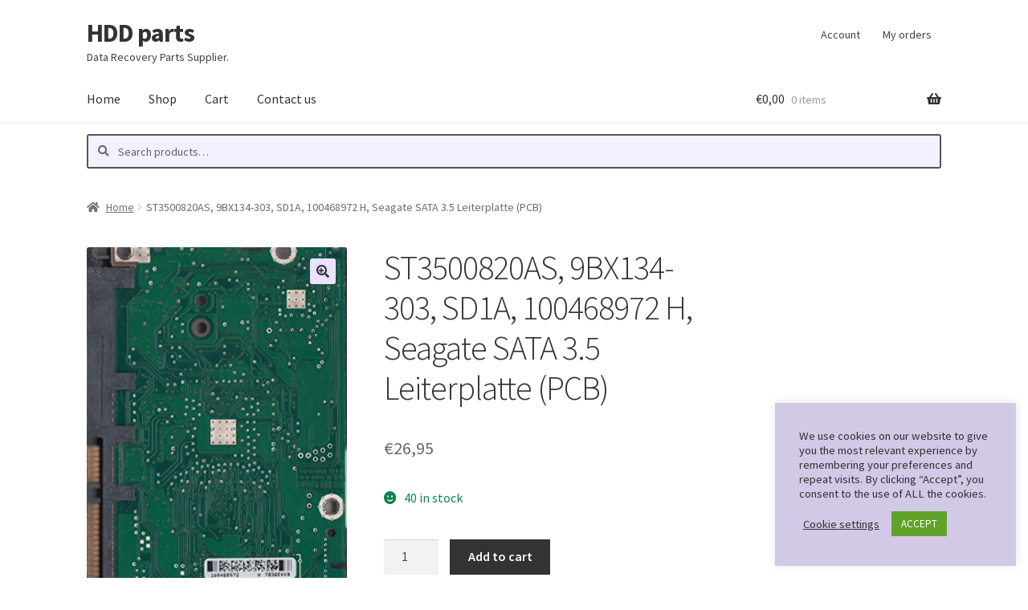

--- FILE ---
content_type: text/html; charset=utf-8
request_url: https://www.google.com/recaptcha/api2/anchor?ar=1&k=6LdZ2I8aAAAAAKEOGjm1pxdolIj-JVccJuDtCC3f&co=aHR0cHM6Ly9oZGQtcGFydHMuZXU6NDQz&hl=en&v=PoyoqOPhxBO7pBk68S4YbpHZ&size=invisible&anchor-ms=20000&execute-ms=30000&cb=nkfxjzg3pvb7
body_size: 48649
content:
<!DOCTYPE HTML><html dir="ltr" lang="en"><head><meta http-equiv="Content-Type" content="text/html; charset=UTF-8">
<meta http-equiv="X-UA-Compatible" content="IE=edge">
<title>reCAPTCHA</title>
<style type="text/css">
/* cyrillic-ext */
@font-face {
  font-family: 'Roboto';
  font-style: normal;
  font-weight: 400;
  font-stretch: 100%;
  src: url(//fonts.gstatic.com/s/roboto/v48/KFO7CnqEu92Fr1ME7kSn66aGLdTylUAMa3GUBHMdazTgWw.woff2) format('woff2');
  unicode-range: U+0460-052F, U+1C80-1C8A, U+20B4, U+2DE0-2DFF, U+A640-A69F, U+FE2E-FE2F;
}
/* cyrillic */
@font-face {
  font-family: 'Roboto';
  font-style: normal;
  font-weight: 400;
  font-stretch: 100%;
  src: url(//fonts.gstatic.com/s/roboto/v48/KFO7CnqEu92Fr1ME7kSn66aGLdTylUAMa3iUBHMdazTgWw.woff2) format('woff2');
  unicode-range: U+0301, U+0400-045F, U+0490-0491, U+04B0-04B1, U+2116;
}
/* greek-ext */
@font-face {
  font-family: 'Roboto';
  font-style: normal;
  font-weight: 400;
  font-stretch: 100%;
  src: url(//fonts.gstatic.com/s/roboto/v48/KFO7CnqEu92Fr1ME7kSn66aGLdTylUAMa3CUBHMdazTgWw.woff2) format('woff2');
  unicode-range: U+1F00-1FFF;
}
/* greek */
@font-face {
  font-family: 'Roboto';
  font-style: normal;
  font-weight: 400;
  font-stretch: 100%;
  src: url(//fonts.gstatic.com/s/roboto/v48/KFO7CnqEu92Fr1ME7kSn66aGLdTylUAMa3-UBHMdazTgWw.woff2) format('woff2');
  unicode-range: U+0370-0377, U+037A-037F, U+0384-038A, U+038C, U+038E-03A1, U+03A3-03FF;
}
/* math */
@font-face {
  font-family: 'Roboto';
  font-style: normal;
  font-weight: 400;
  font-stretch: 100%;
  src: url(//fonts.gstatic.com/s/roboto/v48/KFO7CnqEu92Fr1ME7kSn66aGLdTylUAMawCUBHMdazTgWw.woff2) format('woff2');
  unicode-range: U+0302-0303, U+0305, U+0307-0308, U+0310, U+0312, U+0315, U+031A, U+0326-0327, U+032C, U+032F-0330, U+0332-0333, U+0338, U+033A, U+0346, U+034D, U+0391-03A1, U+03A3-03A9, U+03B1-03C9, U+03D1, U+03D5-03D6, U+03F0-03F1, U+03F4-03F5, U+2016-2017, U+2034-2038, U+203C, U+2040, U+2043, U+2047, U+2050, U+2057, U+205F, U+2070-2071, U+2074-208E, U+2090-209C, U+20D0-20DC, U+20E1, U+20E5-20EF, U+2100-2112, U+2114-2115, U+2117-2121, U+2123-214F, U+2190, U+2192, U+2194-21AE, U+21B0-21E5, U+21F1-21F2, U+21F4-2211, U+2213-2214, U+2216-22FF, U+2308-230B, U+2310, U+2319, U+231C-2321, U+2336-237A, U+237C, U+2395, U+239B-23B7, U+23D0, U+23DC-23E1, U+2474-2475, U+25AF, U+25B3, U+25B7, U+25BD, U+25C1, U+25CA, U+25CC, U+25FB, U+266D-266F, U+27C0-27FF, U+2900-2AFF, U+2B0E-2B11, U+2B30-2B4C, U+2BFE, U+3030, U+FF5B, U+FF5D, U+1D400-1D7FF, U+1EE00-1EEFF;
}
/* symbols */
@font-face {
  font-family: 'Roboto';
  font-style: normal;
  font-weight: 400;
  font-stretch: 100%;
  src: url(//fonts.gstatic.com/s/roboto/v48/KFO7CnqEu92Fr1ME7kSn66aGLdTylUAMaxKUBHMdazTgWw.woff2) format('woff2');
  unicode-range: U+0001-000C, U+000E-001F, U+007F-009F, U+20DD-20E0, U+20E2-20E4, U+2150-218F, U+2190, U+2192, U+2194-2199, U+21AF, U+21E6-21F0, U+21F3, U+2218-2219, U+2299, U+22C4-22C6, U+2300-243F, U+2440-244A, U+2460-24FF, U+25A0-27BF, U+2800-28FF, U+2921-2922, U+2981, U+29BF, U+29EB, U+2B00-2BFF, U+4DC0-4DFF, U+FFF9-FFFB, U+10140-1018E, U+10190-1019C, U+101A0, U+101D0-101FD, U+102E0-102FB, U+10E60-10E7E, U+1D2C0-1D2D3, U+1D2E0-1D37F, U+1F000-1F0FF, U+1F100-1F1AD, U+1F1E6-1F1FF, U+1F30D-1F30F, U+1F315, U+1F31C, U+1F31E, U+1F320-1F32C, U+1F336, U+1F378, U+1F37D, U+1F382, U+1F393-1F39F, U+1F3A7-1F3A8, U+1F3AC-1F3AF, U+1F3C2, U+1F3C4-1F3C6, U+1F3CA-1F3CE, U+1F3D4-1F3E0, U+1F3ED, U+1F3F1-1F3F3, U+1F3F5-1F3F7, U+1F408, U+1F415, U+1F41F, U+1F426, U+1F43F, U+1F441-1F442, U+1F444, U+1F446-1F449, U+1F44C-1F44E, U+1F453, U+1F46A, U+1F47D, U+1F4A3, U+1F4B0, U+1F4B3, U+1F4B9, U+1F4BB, U+1F4BF, U+1F4C8-1F4CB, U+1F4D6, U+1F4DA, U+1F4DF, U+1F4E3-1F4E6, U+1F4EA-1F4ED, U+1F4F7, U+1F4F9-1F4FB, U+1F4FD-1F4FE, U+1F503, U+1F507-1F50B, U+1F50D, U+1F512-1F513, U+1F53E-1F54A, U+1F54F-1F5FA, U+1F610, U+1F650-1F67F, U+1F687, U+1F68D, U+1F691, U+1F694, U+1F698, U+1F6AD, U+1F6B2, U+1F6B9-1F6BA, U+1F6BC, U+1F6C6-1F6CF, U+1F6D3-1F6D7, U+1F6E0-1F6EA, U+1F6F0-1F6F3, U+1F6F7-1F6FC, U+1F700-1F7FF, U+1F800-1F80B, U+1F810-1F847, U+1F850-1F859, U+1F860-1F887, U+1F890-1F8AD, U+1F8B0-1F8BB, U+1F8C0-1F8C1, U+1F900-1F90B, U+1F93B, U+1F946, U+1F984, U+1F996, U+1F9E9, U+1FA00-1FA6F, U+1FA70-1FA7C, U+1FA80-1FA89, U+1FA8F-1FAC6, U+1FACE-1FADC, U+1FADF-1FAE9, U+1FAF0-1FAF8, U+1FB00-1FBFF;
}
/* vietnamese */
@font-face {
  font-family: 'Roboto';
  font-style: normal;
  font-weight: 400;
  font-stretch: 100%;
  src: url(//fonts.gstatic.com/s/roboto/v48/KFO7CnqEu92Fr1ME7kSn66aGLdTylUAMa3OUBHMdazTgWw.woff2) format('woff2');
  unicode-range: U+0102-0103, U+0110-0111, U+0128-0129, U+0168-0169, U+01A0-01A1, U+01AF-01B0, U+0300-0301, U+0303-0304, U+0308-0309, U+0323, U+0329, U+1EA0-1EF9, U+20AB;
}
/* latin-ext */
@font-face {
  font-family: 'Roboto';
  font-style: normal;
  font-weight: 400;
  font-stretch: 100%;
  src: url(//fonts.gstatic.com/s/roboto/v48/KFO7CnqEu92Fr1ME7kSn66aGLdTylUAMa3KUBHMdazTgWw.woff2) format('woff2');
  unicode-range: U+0100-02BA, U+02BD-02C5, U+02C7-02CC, U+02CE-02D7, U+02DD-02FF, U+0304, U+0308, U+0329, U+1D00-1DBF, U+1E00-1E9F, U+1EF2-1EFF, U+2020, U+20A0-20AB, U+20AD-20C0, U+2113, U+2C60-2C7F, U+A720-A7FF;
}
/* latin */
@font-face {
  font-family: 'Roboto';
  font-style: normal;
  font-weight: 400;
  font-stretch: 100%;
  src: url(//fonts.gstatic.com/s/roboto/v48/KFO7CnqEu92Fr1ME7kSn66aGLdTylUAMa3yUBHMdazQ.woff2) format('woff2');
  unicode-range: U+0000-00FF, U+0131, U+0152-0153, U+02BB-02BC, U+02C6, U+02DA, U+02DC, U+0304, U+0308, U+0329, U+2000-206F, U+20AC, U+2122, U+2191, U+2193, U+2212, U+2215, U+FEFF, U+FFFD;
}
/* cyrillic-ext */
@font-face {
  font-family: 'Roboto';
  font-style: normal;
  font-weight: 500;
  font-stretch: 100%;
  src: url(//fonts.gstatic.com/s/roboto/v48/KFO7CnqEu92Fr1ME7kSn66aGLdTylUAMa3GUBHMdazTgWw.woff2) format('woff2');
  unicode-range: U+0460-052F, U+1C80-1C8A, U+20B4, U+2DE0-2DFF, U+A640-A69F, U+FE2E-FE2F;
}
/* cyrillic */
@font-face {
  font-family: 'Roboto';
  font-style: normal;
  font-weight: 500;
  font-stretch: 100%;
  src: url(//fonts.gstatic.com/s/roboto/v48/KFO7CnqEu92Fr1ME7kSn66aGLdTylUAMa3iUBHMdazTgWw.woff2) format('woff2');
  unicode-range: U+0301, U+0400-045F, U+0490-0491, U+04B0-04B1, U+2116;
}
/* greek-ext */
@font-face {
  font-family: 'Roboto';
  font-style: normal;
  font-weight: 500;
  font-stretch: 100%;
  src: url(//fonts.gstatic.com/s/roboto/v48/KFO7CnqEu92Fr1ME7kSn66aGLdTylUAMa3CUBHMdazTgWw.woff2) format('woff2');
  unicode-range: U+1F00-1FFF;
}
/* greek */
@font-face {
  font-family: 'Roboto';
  font-style: normal;
  font-weight: 500;
  font-stretch: 100%;
  src: url(//fonts.gstatic.com/s/roboto/v48/KFO7CnqEu92Fr1ME7kSn66aGLdTylUAMa3-UBHMdazTgWw.woff2) format('woff2');
  unicode-range: U+0370-0377, U+037A-037F, U+0384-038A, U+038C, U+038E-03A1, U+03A3-03FF;
}
/* math */
@font-face {
  font-family: 'Roboto';
  font-style: normal;
  font-weight: 500;
  font-stretch: 100%;
  src: url(//fonts.gstatic.com/s/roboto/v48/KFO7CnqEu92Fr1ME7kSn66aGLdTylUAMawCUBHMdazTgWw.woff2) format('woff2');
  unicode-range: U+0302-0303, U+0305, U+0307-0308, U+0310, U+0312, U+0315, U+031A, U+0326-0327, U+032C, U+032F-0330, U+0332-0333, U+0338, U+033A, U+0346, U+034D, U+0391-03A1, U+03A3-03A9, U+03B1-03C9, U+03D1, U+03D5-03D6, U+03F0-03F1, U+03F4-03F5, U+2016-2017, U+2034-2038, U+203C, U+2040, U+2043, U+2047, U+2050, U+2057, U+205F, U+2070-2071, U+2074-208E, U+2090-209C, U+20D0-20DC, U+20E1, U+20E5-20EF, U+2100-2112, U+2114-2115, U+2117-2121, U+2123-214F, U+2190, U+2192, U+2194-21AE, U+21B0-21E5, U+21F1-21F2, U+21F4-2211, U+2213-2214, U+2216-22FF, U+2308-230B, U+2310, U+2319, U+231C-2321, U+2336-237A, U+237C, U+2395, U+239B-23B7, U+23D0, U+23DC-23E1, U+2474-2475, U+25AF, U+25B3, U+25B7, U+25BD, U+25C1, U+25CA, U+25CC, U+25FB, U+266D-266F, U+27C0-27FF, U+2900-2AFF, U+2B0E-2B11, U+2B30-2B4C, U+2BFE, U+3030, U+FF5B, U+FF5D, U+1D400-1D7FF, U+1EE00-1EEFF;
}
/* symbols */
@font-face {
  font-family: 'Roboto';
  font-style: normal;
  font-weight: 500;
  font-stretch: 100%;
  src: url(//fonts.gstatic.com/s/roboto/v48/KFO7CnqEu92Fr1ME7kSn66aGLdTylUAMaxKUBHMdazTgWw.woff2) format('woff2');
  unicode-range: U+0001-000C, U+000E-001F, U+007F-009F, U+20DD-20E0, U+20E2-20E4, U+2150-218F, U+2190, U+2192, U+2194-2199, U+21AF, U+21E6-21F0, U+21F3, U+2218-2219, U+2299, U+22C4-22C6, U+2300-243F, U+2440-244A, U+2460-24FF, U+25A0-27BF, U+2800-28FF, U+2921-2922, U+2981, U+29BF, U+29EB, U+2B00-2BFF, U+4DC0-4DFF, U+FFF9-FFFB, U+10140-1018E, U+10190-1019C, U+101A0, U+101D0-101FD, U+102E0-102FB, U+10E60-10E7E, U+1D2C0-1D2D3, U+1D2E0-1D37F, U+1F000-1F0FF, U+1F100-1F1AD, U+1F1E6-1F1FF, U+1F30D-1F30F, U+1F315, U+1F31C, U+1F31E, U+1F320-1F32C, U+1F336, U+1F378, U+1F37D, U+1F382, U+1F393-1F39F, U+1F3A7-1F3A8, U+1F3AC-1F3AF, U+1F3C2, U+1F3C4-1F3C6, U+1F3CA-1F3CE, U+1F3D4-1F3E0, U+1F3ED, U+1F3F1-1F3F3, U+1F3F5-1F3F7, U+1F408, U+1F415, U+1F41F, U+1F426, U+1F43F, U+1F441-1F442, U+1F444, U+1F446-1F449, U+1F44C-1F44E, U+1F453, U+1F46A, U+1F47D, U+1F4A3, U+1F4B0, U+1F4B3, U+1F4B9, U+1F4BB, U+1F4BF, U+1F4C8-1F4CB, U+1F4D6, U+1F4DA, U+1F4DF, U+1F4E3-1F4E6, U+1F4EA-1F4ED, U+1F4F7, U+1F4F9-1F4FB, U+1F4FD-1F4FE, U+1F503, U+1F507-1F50B, U+1F50D, U+1F512-1F513, U+1F53E-1F54A, U+1F54F-1F5FA, U+1F610, U+1F650-1F67F, U+1F687, U+1F68D, U+1F691, U+1F694, U+1F698, U+1F6AD, U+1F6B2, U+1F6B9-1F6BA, U+1F6BC, U+1F6C6-1F6CF, U+1F6D3-1F6D7, U+1F6E0-1F6EA, U+1F6F0-1F6F3, U+1F6F7-1F6FC, U+1F700-1F7FF, U+1F800-1F80B, U+1F810-1F847, U+1F850-1F859, U+1F860-1F887, U+1F890-1F8AD, U+1F8B0-1F8BB, U+1F8C0-1F8C1, U+1F900-1F90B, U+1F93B, U+1F946, U+1F984, U+1F996, U+1F9E9, U+1FA00-1FA6F, U+1FA70-1FA7C, U+1FA80-1FA89, U+1FA8F-1FAC6, U+1FACE-1FADC, U+1FADF-1FAE9, U+1FAF0-1FAF8, U+1FB00-1FBFF;
}
/* vietnamese */
@font-face {
  font-family: 'Roboto';
  font-style: normal;
  font-weight: 500;
  font-stretch: 100%;
  src: url(//fonts.gstatic.com/s/roboto/v48/KFO7CnqEu92Fr1ME7kSn66aGLdTylUAMa3OUBHMdazTgWw.woff2) format('woff2');
  unicode-range: U+0102-0103, U+0110-0111, U+0128-0129, U+0168-0169, U+01A0-01A1, U+01AF-01B0, U+0300-0301, U+0303-0304, U+0308-0309, U+0323, U+0329, U+1EA0-1EF9, U+20AB;
}
/* latin-ext */
@font-face {
  font-family: 'Roboto';
  font-style: normal;
  font-weight: 500;
  font-stretch: 100%;
  src: url(//fonts.gstatic.com/s/roboto/v48/KFO7CnqEu92Fr1ME7kSn66aGLdTylUAMa3KUBHMdazTgWw.woff2) format('woff2');
  unicode-range: U+0100-02BA, U+02BD-02C5, U+02C7-02CC, U+02CE-02D7, U+02DD-02FF, U+0304, U+0308, U+0329, U+1D00-1DBF, U+1E00-1E9F, U+1EF2-1EFF, U+2020, U+20A0-20AB, U+20AD-20C0, U+2113, U+2C60-2C7F, U+A720-A7FF;
}
/* latin */
@font-face {
  font-family: 'Roboto';
  font-style: normal;
  font-weight: 500;
  font-stretch: 100%;
  src: url(//fonts.gstatic.com/s/roboto/v48/KFO7CnqEu92Fr1ME7kSn66aGLdTylUAMa3yUBHMdazQ.woff2) format('woff2');
  unicode-range: U+0000-00FF, U+0131, U+0152-0153, U+02BB-02BC, U+02C6, U+02DA, U+02DC, U+0304, U+0308, U+0329, U+2000-206F, U+20AC, U+2122, U+2191, U+2193, U+2212, U+2215, U+FEFF, U+FFFD;
}
/* cyrillic-ext */
@font-face {
  font-family: 'Roboto';
  font-style: normal;
  font-weight: 900;
  font-stretch: 100%;
  src: url(//fonts.gstatic.com/s/roboto/v48/KFO7CnqEu92Fr1ME7kSn66aGLdTylUAMa3GUBHMdazTgWw.woff2) format('woff2');
  unicode-range: U+0460-052F, U+1C80-1C8A, U+20B4, U+2DE0-2DFF, U+A640-A69F, U+FE2E-FE2F;
}
/* cyrillic */
@font-face {
  font-family: 'Roboto';
  font-style: normal;
  font-weight: 900;
  font-stretch: 100%;
  src: url(//fonts.gstatic.com/s/roboto/v48/KFO7CnqEu92Fr1ME7kSn66aGLdTylUAMa3iUBHMdazTgWw.woff2) format('woff2');
  unicode-range: U+0301, U+0400-045F, U+0490-0491, U+04B0-04B1, U+2116;
}
/* greek-ext */
@font-face {
  font-family: 'Roboto';
  font-style: normal;
  font-weight: 900;
  font-stretch: 100%;
  src: url(//fonts.gstatic.com/s/roboto/v48/KFO7CnqEu92Fr1ME7kSn66aGLdTylUAMa3CUBHMdazTgWw.woff2) format('woff2');
  unicode-range: U+1F00-1FFF;
}
/* greek */
@font-face {
  font-family: 'Roboto';
  font-style: normal;
  font-weight: 900;
  font-stretch: 100%;
  src: url(//fonts.gstatic.com/s/roboto/v48/KFO7CnqEu92Fr1ME7kSn66aGLdTylUAMa3-UBHMdazTgWw.woff2) format('woff2');
  unicode-range: U+0370-0377, U+037A-037F, U+0384-038A, U+038C, U+038E-03A1, U+03A3-03FF;
}
/* math */
@font-face {
  font-family: 'Roboto';
  font-style: normal;
  font-weight: 900;
  font-stretch: 100%;
  src: url(//fonts.gstatic.com/s/roboto/v48/KFO7CnqEu92Fr1ME7kSn66aGLdTylUAMawCUBHMdazTgWw.woff2) format('woff2');
  unicode-range: U+0302-0303, U+0305, U+0307-0308, U+0310, U+0312, U+0315, U+031A, U+0326-0327, U+032C, U+032F-0330, U+0332-0333, U+0338, U+033A, U+0346, U+034D, U+0391-03A1, U+03A3-03A9, U+03B1-03C9, U+03D1, U+03D5-03D6, U+03F0-03F1, U+03F4-03F5, U+2016-2017, U+2034-2038, U+203C, U+2040, U+2043, U+2047, U+2050, U+2057, U+205F, U+2070-2071, U+2074-208E, U+2090-209C, U+20D0-20DC, U+20E1, U+20E5-20EF, U+2100-2112, U+2114-2115, U+2117-2121, U+2123-214F, U+2190, U+2192, U+2194-21AE, U+21B0-21E5, U+21F1-21F2, U+21F4-2211, U+2213-2214, U+2216-22FF, U+2308-230B, U+2310, U+2319, U+231C-2321, U+2336-237A, U+237C, U+2395, U+239B-23B7, U+23D0, U+23DC-23E1, U+2474-2475, U+25AF, U+25B3, U+25B7, U+25BD, U+25C1, U+25CA, U+25CC, U+25FB, U+266D-266F, U+27C0-27FF, U+2900-2AFF, U+2B0E-2B11, U+2B30-2B4C, U+2BFE, U+3030, U+FF5B, U+FF5D, U+1D400-1D7FF, U+1EE00-1EEFF;
}
/* symbols */
@font-face {
  font-family: 'Roboto';
  font-style: normal;
  font-weight: 900;
  font-stretch: 100%;
  src: url(//fonts.gstatic.com/s/roboto/v48/KFO7CnqEu92Fr1ME7kSn66aGLdTylUAMaxKUBHMdazTgWw.woff2) format('woff2');
  unicode-range: U+0001-000C, U+000E-001F, U+007F-009F, U+20DD-20E0, U+20E2-20E4, U+2150-218F, U+2190, U+2192, U+2194-2199, U+21AF, U+21E6-21F0, U+21F3, U+2218-2219, U+2299, U+22C4-22C6, U+2300-243F, U+2440-244A, U+2460-24FF, U+25A0-27BF, U+2800-28FF, U+2921-2922, U+2981, U+29BF, U+29EB, U+2B00-2BFF, U+4DC0-4DFF, U+FFF9-FFFB, U+10140-1018E, U+10190-1019C, U+101A0, U+101D0-101FD, U+102E0-102FB, U+10E60-10E7E, U+1D2C0-1D2D3, U+1D2E0-1D37F, U+1F000-1F0FF, U+1F100-1F1AD, U+1F1E6-1F1FF, U+1F30D-1F30F, U+1F315, U+1F31C, U+1F31E, U+1F320-1F32C, U+1F336, U+1F378, U+1F37D, U+1F382, U+1F393-1F39F, U+1F3A7-1F3A8, U+1F3AC-1F3AF, U+1F3C2, U+1F3C4-1F3C6, U+1F3CA-1F3CE, U+1F3D4-1F3E0, U+1F3ED, U+1F3F1-1F3F3, U+1F3F5-1F3F7, U+1F408, U+1F415, U+1F41F, U+1F426, U+1F43F, U+1F441-1F442, U+1F444, U+1F446-1F449, U+1F44C-1F44E, U+1F453, U+1F46A, U+1F47D, U+1F4A3, U+1F4B0, U+1F4B3, U+1F4B9, U+1F4BB, U+1F4BF, U+1F4C8-1F4CB, U+1F4D6, U+1F4DA, U+1F4DF, U+1F4E3-1F4E6, U+1F4EA-1F4ED, U+1F4F7, U+1F4F9-1F4FB, U+1F4FD-1F4FE, U+1F503, U+1F507-1F50B, U+1F50D, U+1F512-1F513, U+1F53E-1F54A, U+1F54F-1F5FA, U+1F610, U+1F650-1F67F, U+1F687, U+1F68D, U+1F691, U+1F694, U+1F698, U+1F6AD, U+1F6B2, U+1F6B9-1F6BA, U+1F6BC, U+1F6C6-1F6CF, U+1F6D3-1F6D7, U+1F6E0-1F6EA, U+1F6F0-1F6F3, U+1F6F7-1F6FC, U+1F700-1F7FF, U+1F800-1F80B, U+1F810-1F847, U+1F850-1F859, U+1F860-1F887, U+1F890-1F8AD, U+1F8B0-1F8BB, U+1F8C0-1F8C1, U+1F900-1F90B, U+1F93B, U+1F946, U+1F984, U+1F996, U+1F9E9, U+1FA00-1FA6F, U+1FA70-1FA7C, U+1FA80-1FA89, U+1FA8F-1FAC6, U+1FACE-1FADC, U+1FADF-1FAE9, U+1FAF0-1FAF8, U+1FB00-1FBFF;
}
/* vietnamese */
@font-face {
  font-family: 'Roboto';
  font-style: normal;
  font-weight: 900;
  font-stretch: 100%;
  src: url(//fonts.gstatic.com/s/roboto/v48/KFO7CnqEu92Fr1ME7kSn66aGLdTylUAMa3OUBHMdazTgWw.woff2) format('woff2');
  unicode-range: U+0102-0103, U+0110-0111, U+0128-0129, U+0168-0169, U+01A0-01A1, U+01AF-01B0, U+0300-0301, U+0303-0304, U+0308-0309, U+0323, U+0329, U+1EA0-1EF9, U+20AB;
}
/* latin-ext */
@font-face {
  font-family: 'Roboto';
  font-style: normal;
  font-weight: 900;
  font-stretch: 100%;
  src: url(//fonts.gstatic.com/s/roboto/v48/KFO7CnqEu92Fr1ME7kSn66aGLdTylUAMa3KUBHMdazTgWw.woff2) format('woff2');
  unicode-range: U+0100-02BA, U+02BD-02C5, U+02C7-02CC, U+02CE-02D7, U+02DD-02FF, U+0304, U+0308, U+0329, U+1D00-1DBF, U+1E00-1E9F, U+1EF2-1EFF, U+2020, U+20A0-20AB, U+20AD-20C0, U+2113, U+2C60-2C7F, U+A720-A7FF;
}
/* latin */
@font-face {
  font-family: 'Roboto';
  font-style: normal;
  font-weight: 900;
  font-stretch: 100%;
  src: url(//fonts.gstatic.com/s/roboto/v48/KFO7CnqEu92Fr1ME7kSn66aGLdTylUAMa3yUBHMdazQ.woff2) format('woff2');
  unicode-range: U+0000-00FF, U+0131, U+0152-0153, U+02BB-02BC, U+02C6, U+02DA, U+02DC, U+0304, U+0308, U+0329, U+2000-206F, U+20AC, U+2122, U+2191, U+2193, U+2212, U+2215, U+FEFF, U+FFFD;
}

</style>
<link rel="stylesheet" type="text/css" href="https://www.gstatic.com/recaptcha/releases/PoyoqOPhxBO7pBk68S4YbpHZ/styles__ltr.css">
<script nonce="y1P4KaqWwyrGFNKvrO4bTg" type="text/javascript">window['__recaptcha_api'] = 'https://www.google.com/recaptcha/api2/';</script>
<script type="text/javascript" src="https://www.gstatic.com/recaptcha/releases/PoyoqOPhxBO7pBk68S4YbpHZ/recaptcha__en.js" nonce="y1P4KaqWwyrGFNKvrO4bTg">
      
    </script></head>
<body><div id="rc-anchor-alert" class="rc-anchor-alert"></div>
<input type="hidden" id="recaptcha-token" value="[base64]">
<script type="text/javascript" nonce="y1P4KaqWwyrGFNKvrO4bTg">
      recaptcha.anchor.Main.init("[\x22ainput\x22,[\x22bgdata\x22,\x22\x22,\[base64]/[base64]/MjU1Ong/[base64]/[base64]/[base64]/[base64]/[base64]/[base64]/[base64]/[base64]/[base64]/[base64]/[base64]/[base64]/[base64]/[base64]/[base64]\\u003d\x22,\[base64]\\u003d\x22,\x22fcKsYRvCo1BbwoTDhxnCpVrDujQnwqzDtsKwwo7DiEtGXsOSw5AhMww6wpVJw6wMEcO2w7MhwqcWIEtFwo5JRMKkw4bDksOiw5IyJsOZw5/[base64]/DgcKGZ1/[base64]/Ch1JbNDnDucORwovDgCrCvsOnwrZCw6XCn1wew5TDmTMhcMKIR2LDuWDDkT3DmhzClcK6w7ktacK1acOCA8K1M8O2woXCksKbw69Uw4h1w7FmTm3DtmzDhsKHQcOmw5kEw4LDjU7Dg8O6KHE5HMOgK8K8KHzCsMOPDgAfOsO3wqROHHrDuElHwrsaa8K+GmQ3w4/DqWvDlsO1wpVoD8OZwo/[base64]/CnDDClMOsVMO1QBHCqcKqwr3CgkkSwoJ1w6sBJsKYwpsgWjXCg1YsbS1SQMKmwqvCtSlheEQfwpDCq8KQXcOxwrrDvXHDnUbCtMOEwqoAWTt9w4c4GsKCMcOCw57Do2IqccK+wp1XYcOYwpXDvh/Dk1nCm1Q+Y8Ouw4MXwrlHwrJ3YEfCusOUbGchH8K1TG4KwrATGlPCoMO1wpo3UsOgwqERwoTDgcKcw6gaw7/CghbCsMOfw6YFw53DksK/[base64]/[base64]/Drj3CmRPDvDozwqEzwr3DrSPChBtSV8ONw5rDiEPDhsKiOxvCjQNFwpLDuMOxwqBLwpkaecOPwofDtMOxDFx/QxvCqw47wrg0wpx2P8Kdw6HDuMO+w4Uqw4E3Zx4TYVbCr8KeBybDrcOIc8K6YxvCr8Kfw6zDscO8CMOjwrQsdCAMwoXDqMOmX3vCnMOWw7HCpcOJwrU2HMKdYGkLK25lJMO4WMKvacOKaDDCgwHDhsOJw4d+awzDpcOvw4/DsRBPd8Oowp1ow4Bgw58mwpXCqFUGZzvDuHfDgcOtacOHwq1LwqHDncOywr/DscOdImxCfF3DsQA9wq/DrQc2B8OQP8KXw4fDssOTwoDDg8K+wpc5X8OvwpTCgMK+d8KXw7ksesKXw6fCrcOjcsKbPB7CvyXDpMOXw5decEsGacKww7fCn8Khwp54w5ZuwqgEwph1wqEWw6lqKsKTJWMVwoDCrcOpwozCqsK7YwQ9worDh8Osw7tbDyPCjMOZwqcxXsK/fTFcNcOfFSh1w6RMDMO0KgJBfsOHwrVhMcKOaTjCnVUmw49Twp/Dr8O/[base64]/Dg1Zuw4zCpABbKMKTShfDrMO3wo53wr1Yw4oYwrbCi8OawpPCoXPDg35nw7wrSsKeHTfCoMOBYMKxL0zDnloaw7fDjz/Cj8O1w6HDvW5dO1XCncKiw5wwV8K3w5ccwo/DohzCgTYJw6VGw6AYw77DsS5zw6gNFsKFQxhaeA7DtsOOVAvChcO/wp5nwpsuw6zCpcOnw74mfcOOwr0Fcy/Cm8KQw5Q1wp8Jd8OJwp1xEsKhwpPCoHjDiCjChcOLwpEaV1A3w7hUdMKWQmELwrM6MMKLw5LDv2VlNcOcG8K1e8K8McO1NB3Di1rDksOwcMKIJHpCw5NWCyXCv8KKwrM/U8KBAcKQw5LDvyDCgCnDswhkJMKCfsKswo7DszrCtw9sMQzDkAAdw4tRw6ptw4bChWnCnsOhHifCksO/wqtFFMKtwrPCp1vDpMKuw6YAw7QOBMKoL8O7YsK1dcKuQ8OaXn7DqU7CvcOCwrzDrHvCjxEHw6oxFGfDq8Kgw5DDvsKkbUvDhjrDgsKtwrjDhHBwBMKjwrAKwoPDsX3CtcKNwr9Jw6wUeU/DsgghXiTCgMORdMOnXsKuwqjDtwgEUsOEwqV0w4bCk3IzfMOAwrwew5bDgcO4w5tdwpoFFwESw6Y2alHCk8O+w5JOwrTDhg97wq87QngXdFjDvVtnwrXCpsKILMKBf8OgCATCpsKww5/Dr8Kgw4RjwohaJhTCujTDrTJ8worCi1MnKlnDqFx7YSQxw4nDmMKIw651wo7ChMOsEsKAQsK/JsOWBk9PwqbDgAbCmynDli/[base64]/CmjTCocK1w7/[base64]/DtcOrwqk+WMO/H2TCk3LDgWZ/wq96fcOofANow44Gwq3DqMOewoZQM2U6w5kQbVXDicK9WR5kYAwzE3tJFyFUw6V0worCqi0yw5Uswps5wqlEw5o6w4Amwocew4fDoiTCiANsw6jDrh5pCT9Hb0AGw4ZQLRFQd2HCnsOEw6nDrmfDkkDDvzDCjyYXL341VcO6woLDiBATeMOew5NewqTDvMO/w51DwqRgMMOeS8KWGCfDq8K6w7Z1bcKowoRiwrrCohTDqMO4DwjCt0gCchXDpMOKecKqw6A3w7fDp8Olw6PCocKxJcO/wpZ7w4rCmhLDtsOCwqfDp8OHwqQywoNMf0JBwqp2AMODPsOEwo8iw73ClMOSw4QbDybCgMOQw4DCtQHDu8KCCsOUw6/CkMOdw4rDn8Kiw67DqxwgDVQSAcOJbwjDuAzClFlOenAgXsO+w7vDkcK1V8Kow7N1K8K+BcKww6QswpMXW8KPw4RRw57Co10nXHMCw6PDqXPDucKhDXfCu8KLwpccwr/[base64]/CnR7DvcKOfgVgw45Uw4BpDyzDo8OYfETChx8GwoIYw5IDUsO4YiQLwo7CicKUNsKDw6Vow5F7U24cRBjDhncOJMOESzvCgcOJSMOMaQdIJsOCP8KZwprDpCLChsOPw6ckw6B9DnxOw7PCliIffcO1wpIHwqrCocKiFVcbwp/DsgpPwprDlzR2KVDCt1HDvsKzQ1lXwrfDjMO4w6F1wp3CsV7DmzfCg3bCo3cpDlXDlMKmw4cIL8K9L1lzw6s8wqwSwoDDt1IoQ8KbwpbDmcKgwq/Cu8KePMK4HcO/LcOCVcKhHsK6w7PCisOOZcKcQjNrwpHCsMKsGcK1YsOaRyfCsh7Ct8O8wpjDrcOrJxR7w4fDnMO7w75dw7vCicOmworDo8K/CAnDjkbConPCpEfDqcKTG1bDvk04X8Ocw7w3PcKZesO/wpE6w6jDlFHDthc4w4zCr8OJw5JNesKoJSoyDsOgPAHCkhLDnMOgQwEcXsKoGyI+wp4QaVHDnQwLLEzDosOXwo4nEULCoFfChm/Dpygkwrdow5jDn8OdwpzCt8Kuw57CoUjCnMKAIk/CpMOSOMK5wpIFEsKKbMOCw7Yvw6IWFhfDki/[base64]/DisO7aMKwacKpZsOESsKcGcOUwr1NwrBYLgfDlSAYK1TDhyvDvwc+wo4oUiFsWD09DgrClsK1RcOQGsKzw7fDkw7CjS7DkMOuwqfDgykUw7fCgMOjwpYPJMKfTcOAwrTCvSvCoQ7DmiklZMKpM3HDik13M8OswqoUw5J/[base64]/Cuy7DgXzCiQpbNQZQwpEpw5jCuR8BHcOyAcO1wpN9fjQCwqgtd3jCmCzDtcORwrjDucKTwrIpwoB6w40PTcOgwrU1woDDk8KZw5Arw5PCucKFdsOCc8OvIsK6Ny0bw6NEw55hPcKCwpw8YljDisKnPMONVBjCmMK/wprDgCXDrsKFwqNOw4kiwr47woXCpTs8fcKCKnchG8Kcw7stQRMEwpnCnTzChz0Rw53DtEvDvlLCshBDwqM+w7/Dpnd0dWjCj2/[base64]/wpjCo8ORLsKbaMKXwrzCmcOHw4JSZmoYUsO0QxleBFwLw4fDoMKxMmVHTmFrGcK/[base64]/[base64]/CusKywpNxJ8Kgf8K8wpbDuMK+w7l5w5HDiBXCtsKEwo8mTgNjJggFwqfCqcKfL8OuZcKvNxjDmiPCpMKmw6kOwokoH8O8ETd+w77DmsOvRStcXX/Co8OROFPDhkBjSMOSOsKZXystw53Dj8Orw7PDhg8ffsKlwpTDncKUwroJwo9Iw71HwpfDtcOiYsOoEcOpw7U2woEpA8KuCWctw5jCrhwfw7zDtT0Twq7DqXHCn1cLw53CrcO9wppYOTbCpcObwqABMcOWfMKgw7YjEMOoE3grUGPDh8OPAMOuNsO/aCh/AcK8O8KaXRdgDBTDu8OPw5FgQMOeU1QXTm97w77CjsObVH/DlnPDtDfCgSrCvMKvwqkzCsOKwoPCsxTCgcKrZwjDoXc4CBQJZsKecMKadDvDoyV+w5oYBwTCvcKqwofClcK8CTkow6HDvXZKFQnCpcKDwrHCscKaw4/Dh8KNw7TDlMO7wp5gTG7CucK1KngjOMOpw64EwqfDt8O1w7LDqHLDlsO/w6/CpcK4w44wfMKAdHnCjsKBJcK3bcO1wqvDnRtLwooJw4MkT8KcLBDDksKTw5TCvmDDhsOMwp7CmMO7dzsDw7XCkcOJwp3DuGcGw4ZeeMKJw7o2G8OWwohRwp1YWnVVfUXCjGBYeX9Dw6JuwqrDgcKMwo/[base64]/CrxrDtm5CZC9wbAJZP1oHwo0Cw78GwoPCgsKma8K9w47DulJOG3dhf8OKby7DjcKHw7XDpsKeW2XDjsOcd33DrMKoJ3TCuRJZwpnDr101wqnDuRZtJxvDq8OJZHkfZnJlwoHDsx1GKC9hwpRDK8KAwqMxCcOwwoMEw5h/[base64]/[base64]/DhVLCgMOBFz/CpsKJS8K3ccKeREvCjMK6wrrDu8KyVj3Dl0DDkDdJw4vCq8KqwoTCqcKewqNxWx3CvcK4wq8pP8OQwqXDqTbDu8OqwrTDskx8a8KPwpV5KcKAwoDCqnZHS0nDsRZjw7/[base64]/DkMO7dicZw69JwrUrOsKdwrMMHMKywoDCqRvDmhQjM8Kvw43Cjy9uw4/CvQlPw61RwrcYwrUTLAzCjBPCvXvChsOrIcOrTMKlw43CtsOywpoSwrLCssKLMcKIwpt9w5ULEj0FKEcJw4DCmMOfBD3DmMObCsKiBcOfHl/DqcKyw4HDqVdqfnnDjcKab8O/[base64]/CisO7JCcEWsKlbkPCtsKOa8OpU8OAw7ZOUg7Cl8KaGMKQTMOSwq7DnMORwoDDmm7DhEQ9YMK3eFrDu8KhwqU8wqLCrsKSwoXDqQknw6A/wqPCpXrDpXgIJwdTN8Omw4bDksO7PsKPY8OWc8ORbXxFXgNLHsKzwrhgRSfDtMKowpvCu34Hw6rCr1l7cMKhRXLDusKfw4rCoMOtWRx4S8KPcXPCgTYxw47CtcOcKcOcw7zCshnDvjDDsHXDtgTCsMKhw7vDq8K9wp9xwo7DixLDkcKaK11qw5c2w5LCoMOQwqzClsO/w5FnwpvCrsKsJBHCn0fDi3tAPcOLR8OUJ2pYIyjDlAIbwqIew7HDrwwWw5Qqw4pqGyDDjcKvwoTDusORTcOjTMKOcVHDjE/CmUzCgMOVKn3ChcKbMTBDwrXCh2jDhcOvwrPDqgrCoBo5wpRyQsOrVHcCw5lxPX7Dn8KEw61jwo85QhDCqgRMwox3wqjDlEvCo8Kgw7YLBADDhRPCi8KHIsK2w5R2w4cbGcOLw5nCo0/DqTLDosOMIMOuF3HCiCcTfcO0HwpDw47CjsOkCxTDkcKVwoBZHT3CtsK7w7rDtMKnw7RsFwvCognDnsKDBBN2D8OTIcKyw6bCksKSIQg7wo9ZwpHCo8KWLsOpbMKdwrF9TlrCrj8dfcOlw6dsw4/DicOwdMKUwq7DgQhhfT/DocKQw53CuSHDucOCa8KCA8OeRynDhMOEwqzDtMOAwrvDgMKmJAzDgD1Awrk1LsKRBsOjDivCmi5iVSUWwq7CuRIHSTxGYcKiIcKlwqgnwrBHTMKJMBzDv0TDksKdb1HDsit7P8Knw4HCr2rDlcKyw6N/dA7CkcKowq7DoUI0w57DjlvChcO5w5LCs3jDgVXDmMKfw5JzD8OpAcK2w6c9dlDCkWsMQcOawo8Hw7vDokDDk3/DgcOQwrjDm1HDt8Kqw4LDscK/VnhXV8K1wpXCrsOzfGPDmm7CmMKWXyXCt8KUfMOfwpPCvlDDqMOyw6TCnQ1lw4UFwqbCicOowqjDtWRWexHDhVvDpMKbI8K2JQdpPg85LcK3w5BNwo3Cp38swpNzwptTHmFXw59/MCvCkjvDmzQnwpVJw6PCgMKHV8K5XAQ7w6XCkcOoHCpCwoo0w6hcezLDn8Ohw7slHMOgwqHDlmdWJ8Olw6/DiEMJw79fD8OcA1fCjGnCjMOXw6Vdw6nCnMKVwqTCoMK0K1vDpsKrwps6HsO8w4vDpFwowrwWNgcbwrhGw5HDrMOYbDMWw5Zuw6rDpcK/[base64]/ChkoYSAfDuHvDqANiwrPDmcOPRj/CoQMeXMKpwpPDqlzCgMOswrsHw7xDFkUGHVJow4fCn8KLwrpjNELDpULDo8OAwrHCjCbDlMOvfivDj8KoZsKhQ8KIw7/CvBbDo8OKw4nCuTzCmMO0w6nDgMKEw4RJw4N0YsKsS3bCisOAwrrDklHCrsO/w7bDtxEfP8K9wqvDuCHCklPCtMKaNk/[base64]/w7TDjcKOwqbDuzdNcMOTXjFVVQHDuG/DsxzClMKbbsOXXUEeIsOJw6Nrd8KTcMOtwqBORsKMwoTDksO6wr0oZi1/dDZ9w4nDoihdBcKwfEzDgsO7SUnDgijCmsO3w7wQw7nDiMOjwqQDa8Kfw4IHwpPCmT7CqcOBw5cSZ8OAUCrDhsONUxxFwrwUGkbDoMKuw5vDncO6wpMETMKGM3srw6Q/w65kw4HDinEFMcObw5HDmMO+wqLCscOFwpLDpS05wo7Cq8O/w5tWCsKLwotQw7fDglDCgsK2woTCpCQow7Fow7rCmRLCk8O/woNkS8KhwqbDqMKyKBnCpz5pwozCllcBXcOswpw/RmfCk8OCfSTClMKlZsK9F8KVPsKsESnCuMOtwp3DjMKsw4TCmnNzw75Qwo58wrEbEsKdwoc3eX7ChsOcdUPClR07eQ0/QhHCosKJw5vCsMOHwrTCqmTDuht4YzbCjmh5PcKxw4PClsOlwq3DpMOKK8ObbQ7CjsKWw74Gw6RnI8K7esOjV8Ohwp9tGANoS8KBV8OMwpLCnmduDmnDtsOvETZXccKEUcOaDAl4fMKmwoRNw6VqSkzDmEUkw6nDiyhJIW0Yw43CicO5wrEVV2DDqMO1w7QmQCZ/w50kw7MhK8K9YQ7CtcO3woHChiQ+C8ONwqYHwo4TJcOLL8Oaw6p5EXxFOcK/wp3CvRvCjBU/wp5Uw4/Cv8OGw7ZmdWzCsHdBw60EwqjDqsO8Y0gCw6nCmGMCOioiw6LDrcOYQcO3w47DncOKwrLDjMKiwrkrwqp8MkVTT8Oxw6HDlRQuwoXDiMKgfsK/w6rCnMKOw4jDgsOMwqDDkcKHwo7Coy/[base64]/woZVE8Oww6rDqMKcwpnCncOPw7jCjcK7LcKww5ExIsK/DDofRWnCocOOw5YIw58Zw78JTsKzw5HCij8bwrsKeihfwpRww6QTW8K6M8Obw4fChMKew7hxw7fDncOCwrzDrsKEfDvDhF7DizZnLS1wF2/Cg8OnRsKfVMKCBMOPMcOPQ8KvI8Ovw43CgRg3ccOCantbwqXCqhHCqMOfwonCkAfDpBsXw4oQwozCmntZwobCkMK0w6rDtjrChinDrDTCkBI/w73DgBcXasKsBDXDrMOLWsK0w5XCoBwtccKMEkHCo2vCnRBiw49yw4LCpCXDnQ/DlFTCgRElT8OpCMOfL8O+eHvDjsO5wrxMw5jDl8KCwqzCssOpwp3Co8OqwrXDtcOuw6YScXxeZFPCrsK6OmRowoMQw7oww4PDgiLCosOIf2TDtC7DnlvCiEA6YAXDq1FXMi1Hwqslw51hcAPDmsK3w67CtMOyOClew7ZcAsKOw5I9wrN+bcO7w4PClxw8wp5Cwp/DuCRPw75ww7fDjRfDigHCksOJw6LCuMK7B8Oywo/DuXw4wqkSwqhLwrNPScO1w5p2C25uJybDlWvCkcO7w7LCmD7DncKTPgDCpMK4w4LCqsONw4fCmMK7wrEkwqopwrZRPSFSw4UswqMPwqPDmXXCrnxUfyVrwr/Cjxhbw5PDisObw7rDugUwFcK4w5gPw6zCgcOdacOHFgfCkjrCo1fCtTEKwoZ+wr7CsBxrZcOPWcKZdsKWw6hXZEVFEkDDkMOFE0wXwq/CplnCpjnCmcO/QcONw45wwoxhwpR4w4fDlCXDmx5KREUBAGfDgjTDmEHCoCAxPcKUwrNrw4zDvmfCocKmwpbDrMKsfWLCssKhwqcOw67CocK/wqktW8KVWMKyworCpcO0wphFw64YYsKbwoLCgsO6LMK4w6w/MsKEwo5+bTnDty7Dh8OZdsO7RsO8wrPDiDg7RsOuc8OvwqRGw7hvw7RDw7tNNMOLUmbCn3lPw4YAWFEsDVvCpMKPwpgcRcOMw7/Dv8KJw7wGQR10acOHw7xVwoJ+KQ5ZWUzDh8ObP07DrcK5w4FBVmvCk8OqwqvDv17CjljClMKORG/[base64]/Dl35APMO1w6sAwogPwrfCqREPNmHCl8OtVCwww6TCrsOTw5vCn3DDqcKtFWAZYHQvwqV+wr3DpRXCoVBiwq1JdnPCicKwdsOpeMKHwq3DqMKUw5zCpS/DnWw1w6fDhMOTwotxfcKTHBfCp8Oed3bDoz1+w65XwrACGQnDv1ltw6bClsKawoktwrsKwpTCtQFBFsKMw5oEwqFdwqYQVTHChmTDriNmw5fCtsKuwqDChl4OwoNFJwLDlzfCj8KNcMOcwoPDmz7Ck8K2wo8xwpItwpFiA1LDvV4pM8KIwoMeQ1/[base64]/CrsK4c8O+wofDkQ92wqPDrQw7w4lvwq7DmT0FwrXDh8Ofw5pbMMKQUcOxSzzCtyt0VXogGcO3fcKewqwEJG/CljnCu07Dn8OvwpLDlgI3wqbDtUbCugLChMKSEcOjLMKTwrfDosOUVsKDw4XCo8KiLcKEw7Rswrg1I8KQNMKSBMK3w6cCYW/CmMOfw7XDsWZ2D1vCjsO2ScOFwoZkGsKhw5nDtsKYwrvCu8KGw7rDrxbCuMKCfMKWJcKAc8O9wr8vIsOMwq0kw5FPw74dRGrDhMK2TMOQFAfDo8KNw6fCg1o9wr5/[base64]/DpcOlPsOFw5ARw5kNT8Kzw4BabhVhJsKlLMKaw4vCtcOiMcOFbEfDimhRISESckNbwpfCk8OQP8KMYsO0w7rCrRDCun/DlCJewqRjw4rDr29HES1/FMOUVhgwwovCiQDCgcKTw6xEw47CoMKXw5XChsKkw7s9w5jCj1FIwpjCkMKkw7PDosO7w6fDrzNTwoFyw6/DlcOKwpbDkUPCucO2w45uEgocHlTDiHBefQrDhSjDvw5JW8Kqwq7CuE7Dll1ZAMKnwoNGEsK5QTTCqsKVw7h1cMOVeRXDtMKiw7rDmsKJwq3CuTTCqmsARC8hw5fDn8OELsOMdBV/cMOXw4BuwoHCksO7w7DCt8Ktw5jDjcOKPXfCngUawrcWw7LDocKqWADCiSVEwoo5w6TDkMKbw43Ck3pkwrrCrSh+woVgGgLDl8KUw6PCjMOcODlIdTBrwqbCnsOIJlzDoT9ww7DCuUxpwqzDu8ORTk/[base64]/wrsKO8OWCmtDw7vCpMKzwqFJwrMMw4wpGMO/w5jCm8KEYcOxe0ZnwqLCpcKsw5bDkkDDmi7DtsKdU8O0NmlAw6LDn8KRwoQEFGB4wpzDjX/[base64]/CjTA3FcKLwqzDgX3DqsKOw4sXw51TPVDCqcK7w5zCsH3CmMKcXsOgIlQowqjCgGIaJhdDwr5Cw4PDlMOxwo/DqcK5wpbDqmDDhsKjw54gwp5Tw4lhQcKhw6/Cj2rCgyPCqANrM8K1GMKABExiwp8LLMKbwpMPw50dKsKiw4xBw7xQUsK9w7pjEcKvIsOSw584wooWCcOEwpZEZTpwU18BwpVgD07Dhl1awrrCvxjDucK0RT7CnsKhwo/[base64]/ClRtVbXrCmcKOwp9wZsOHwq8gw5PCpRDCqiEGw5/ClsOywpkkwpQADsOzw4gYB0UUVsKxd0/[base64]/Ck3VkYMOfc8KgRcKjwoXDlcOPw5XDtD4yWcKBbMKWaHdUwq/CusOmN8O7acKxe1stw6/CtgsMJg1uwrnCmA/CusKpw4/DglXCo8OCPCHCmcKjDcKmwqzCmEtFb8KLKsOTUsK5C8Khw5bDhVHCtMKsQ3xKwphjGcOCN20dQMKRAcO1wq7DgcKDw5bCuMOICMKHUBpSwr7CisK4w7Z/w4TDhGzCjsOjwrrCqUjDiQvDqlQzw6XCmmNPw7TCijrDmm5WwonDu2bDgsOXcGLCg8Ojw7ZKdMK0I0U7BsKGwrBjw5TDpcKCw4fCkhkaccO0w7bDpMKxwqNlwpYEdsKRbWHDj3DDssKiwrHCmcOrwqMGworDoEvDpD/[base64]/Cq8O7wohNw4rCr8Kvw7nDgMOsIgjDgcKRNBXCpGPCunjCksK/w5MLZsKreEREJytZN0MVw7bCuCMkw5zDumjDg8Kkwpg6w7LCiGo3BT3DqF0VDUnCghwvw4wNKTbCvcKXwpPCnylaw4R/w6HDhcKuwoHCqzvCjsOUwr05wpDCjsOPQcK/AD0AwpkxMcOtVcKmHShmQcOnwpnCuxzCmWd6w6FnFcKpw5XCmMOCw6RLZsOpw7fCjQHCm34JB0oSw6F7FDnCrsK/w4x4Mi4YJFsDwp1zw7gCPMK5Eil+woo4w6RkejrDosOdwr5hw4LCnBhfaMOeSkFMRcOgw67DgMOuFcKTH8OdSsKuw6oMInhNwqxMIG/CiDjCvcKlw6Y/wrYcwp4JH3jCqcKlcyg9wqnDm8KAwp9ywpnDi8KWwolHdiN8w5kGw7zCssK8bcOvwplwbsK5w51LJsO2w45LNjjCkUTCuH3CucKSV8OvwqTDkDZbw7QZw4k7w4Bpw5t5w7dXwpAIwrTCoD7CjT/CmxzCm2xWwo4gGcKxwphyBQVCEwA/w5d/woo9wqnCt2RRYsKmUMKXW8KJwqbDtVJ5OsOKw77CgMKcw4LCt8KJw7PDviJFwr8CTS3Cm8K2wrFfIcKrAlhJwot9S8Ozwp/Cl1ZNwqXCpm/[base64]/WcKGw7wJw7nDnMOJw6HDpMO1wpDCt8KJDmzCtjhlworDsB3Cu1nCtMKgGcOiw7VcB8O1w6VbccOxw4pcWlQSw4pVwo/CrcKiw43Dl8O7QR8NfMKywqnCpUDDiMO6bsOnw63DtsOTw5bChQ7DlMOYw45ZE8OfJ2QtNMK5JATDlwIhDMOsaMO+wpJmYsKnwrnCq0QkGnxYw7MvwqzCjsOMwpnCrsOlaQtpEcK9wroPwqnCsHVdJsKdwrrCvcOdDxFbT8Opwp1YwpnCoMOJLk7Cl13CrcK/w4lSw5LDmsKLcMK8JA3DnsOeCWvCucOrwrHCpsKJw6gZw4PCpsKgF8KIZMKjMmLDm8OcXMKLwrgkIhwdw7bDs8OyAkEqB8O2w6ASwrnDu8OXMsOOw7gWw4M5TmBnw79vw5RMKAJAw70KwrLCu8KDwp7CocO4FQLDhlbDoMOqw70/[base64]/dSHDnsOaWyLDo0DCtsK0Vy0HS2vDnTvDisONRw3CqnXDocOORcOQw5Uaw7DDoMONwo57wqnDtAFbwoPCvxPCqD/DnMOxw4UYUAHCr8KWw7nCpBPDoMKPK8OcwrE4KcODMUPCl8KmwrTDtGjDs0VIwp9MVlUAdFMJwrYUwoXCnVNWWcKXw5JnNcKSw6TClcONwpbDmC5owqAEw4MOw4lsaibDtwYXLcKCwrnDgUnDuR5/KlHCosKjDMObw4TDm27Cj3dXwp0cwqDCkGjDqQPChcOBIcO/wotuJ0TClsOqLsKGd8KoBsO3esOPPMKmw4jCql8vw61QW0glw5BewpwDakQkH8KWLsOmw4rDuMKhIk/[base64]/Cgnwhw5/CknbDjSzDhSFQw5tnw5TDgcOCwrnCscOOP8KCwqXCgsK6wrrDg2UlWw/DqMOcQsKPwqwhSjw4wq4QBUbCvcKbw67DmcKPBELCjWXDmmLCuMK7woVCYnLDhMKUwq9Hw5vDrEElHcKSw68Sc0fDn2VTw6vCvMOBMMKtSsKcw54ATsOswqLDssO6w6BzVcKQw4/[base64]/ejV0ezPDgy9awrzDvMKow5pHaXnDuFEiw5pRWsOhwp/CqWQdw6Ysd8Onwro+wrAMfzJJwrMzIy8PFRbCp8Orw4Fpw4bCkEdvAcKlY8KSw6NLAxXCuxMqw4EBIsOBwqFRB2HDiMOAwrI4QV4Xwq/Cpmc/E3E9wrw5DcK3TMKPFlZZG8OTYx3Cny7CizJ3QRZtCMOEw7jCshRYw6ouWUFuwrwkZBrCj1bCgsO0UAJ/[base64]/[base64]/wprDkEdAwphvQsOkMgdOZsOOW8OGw4HCjlLDpHA0AVPCtcKoA11TX3tiw6/DiMKSI8O0w5Zbw6RPXC5KWMKWG8Kmw6jDp8OaNcOUwrBJw7LDnzbCuMOvw4bCqAMMw6k3wr/DscKqDTEUI8OCMcO9IMO0wrlDw5srATbDhisIasKJw5oZwpLDhxbCohHDlR7DocKIwq/Cg8KjRRVmLMO+wqrDlsK0w5rDusOMc3vCnHnCgsOoYMKtwoJMwoXDhMKcwqVOwqoOSjMFwqrCt8O2VMKVw6Ydw5TCinHCsxLDpcO/w4XDg8KDJ8Kyw6JpwpPDrsOWwp1NwoDDpSvDhyvDk3dSwojDmW3ClBZCWMKLbsOww59fw73DicOuCsKeVF8ifMO+wrnDhcOxw6DCqsK6w7bClcKxZsKWcWLDk2zDlsKuwoLCocO4wo/CgcKSDsO+wp0MW2FJDXvDqsOTGsOCwq1uw54ow7jDgMK+w4wNwrjDocK1UMOiw7BZw68bO8OFXVrCj2jCgGNrw6TCpMKfMD/Cl00xFW7CvcK+bMORwrF4w4DDusOVDipKBcOtO1FmasOyCE/Cpygww7HCi3IxwpbDj0nCoCUiwrQHwrDDsMO4wo3DiiAubcOuWMKVa3x6XT7CnxvCpcKowofDlCtyw5/Do8OtXsKZbMKZBsOAwpHCmEjDrsOow7l3w6k4wp/CkyXCgD9rJcOEw6LDosKOw48mOcO/wq7CmMK3BB3DoEbDrjrDm0IEfUjDmMOnwoxUJGvDsGt0OHw0wo8sw5fChhUlYcOQwr9iPsK7TgABw4U6QsKzw6sjwpt2PjllRMO3w6RHUGvCqcKkAsK7wrorI8K6w5hTaEXCkHjCtyLCrRPCmWwdw58zYsOEwoALw7gqTW/Cp8OKFcK8w6HDiUfDvi5Qw5PDqEvDkFDCpsO7w4vDqxItfX/DlcO8wrtiwr8gE8KQH3HCp8OHwojCvwcAKi3DlcOAw55NDXrCgcOBwqZ7w5TDh8OWO1xfXcKxw71KwqvDkcOUDMKQwr/CksKfw5RYcFREwr7CiwnCqsKcw7XCocKtcsO2wovCsHVaw7/Ct3QwwojCkzABwqoGwo/DuiI4wpcXw6LCi8OPWRHDp1zCpQ3CtR80w7zDkg3Dhj3DtkvCn8KOw4vCr3YNccOZwrPDpwgMwo7DpgbDoAXDlcK2IMKnUm7CgMOjw6vDqnzDn0ItwpNlwrPCsMKXIsKJAcOyccKYw6tWw6lEw54Jw7Nqwp/Dtk3Cj8O6wprDksKQwofDmcK0w60RPW/DlyRCw7QrasOQwqJtR8OzUz1UwpxPwrp6wqvDqWPDnRfDpgTDvzs8cl11F8KNIEzCu8O7woxEAsOtGcOkw77Cmk7Ci8O4dMKsw5ULwpRhGycnwpJTwqMcF8OPSMOQTWJ/[base64]/DoylBwqLDicObTcKywop9BcO/wopwf8OawrERCsKdJcO8YyZ0wrXDnDzDo8OkfsKqwq/CqsO0w5tgwofCsjXCssOyw6XDhUDDtMK4wrw3w43DiQl7w61+B2PDkMK0wr/[base64]/woNfwrRhKcOzw5PCkMOJSHfChsO2wqpxIMOJwpPCqMKDLcO2w7dVYyzCkHQ6w7TDlGfCi8OGNsKAERJ/[base64]/CpMOCIMKhw4JIwrcvYcO0w4RHwpwMw7/DuSTDsG/DlSxjZMOlbsOeLsKyw5wXQXciI8K1TQzCiiBsJsO/wqIkID0uwq7DgEHDrsKfScOHw5rDsHXDkcKTw7vDj01Sw5HCsl7Ct8O/wq9dEcKgb8O9wrPCg1xrGsOaw6gwD8O9w6VpwpgmCWNswqzCrsOawqwtCMKNwoXCshB+GMOkw6MXdsK5wr9kW8Okw4bCgzbClMOkacKKL3XDnmMcw4zCvRzDkGgmwqVNZCRETBAIw7VZZhFWw6/CnQxUJsOpQMK+OzhaKVjDgcK0wrtBwr3Ds24Swo/CiClTOMKYUsOuRF/Dq2XDp8KYQsK2wrPDvsOJIsKeYcKZDjF+w4Vjwr7CggROcMO/wrEBwq/CnMKQMhjDj8OVwpRJK2LCuCpWwrDCglzDnsOnBMO+ecObUcOcBzHDhG0kP8KRRsO7wqvDqxt/[base64]/Di2zDlsO2w5HCgsKnUsOJUsO6w7dvwog4KldNacOuCMODwok9ZEkza358fcKNPip8VzPChMKUwp89wrg8Jy/DscOscMORIMKNw4TDhcOMC3V5wrfCvgV9wrt5IcK+CcKWwpvCrlHCscOIT8O5wopcQVvDpsOFw6VgwpNEw6HChMOdYMK3dXRCbMKlw4HClsOWwoQ7TMOuw4vClMKjRHFLScKXw7gXwpwYdsKhw7I6w44ofcOJw4IPwq9nFcOJwoMaw4XDvgjDmULCgMKFw4c1wp3DoR/DulV2T8Kaw5dEwoHCssKSw77CqXnDgcKpw5p8ADXCusOaw5zCo2LDkcOmwoPDixzCksKVZcOhdUYvGnXDvTPCncK8e8KsFMKHWGRLVgpJw5U7w7zCpcKWb8OmKcKEwqJRQCwxwqVlMyPDog9XLnjCjTXCrMKFwp3Dr8K/w7lUKwzDucOfw6rCvDgBw7owU8KhwqDDswLChjxFKsOcw7l9GVQwJMOpIcKGIwnDmArDmyk5w5LCm0d/[base64]/[base64]/CggbDnMOkWMOJw4HDrsO+RzwRJEzDjSJQVGVUPMK2w60awoxjVTwWF8OMwqEEAsOdwqhbRcOCw7gfw7fCgA/[base64]/ZMKPJEgtw4zDisKZw54sJcKQw53CoBLDvcKgBsKqw59fw6LCrMOhwoLCmg4cw40Ww43Dt8O/ZMKnw7zCoMK4d8O+LSpZw4ZHw5Z/wp3DkALCg8OXBRUcw4nDqcK/Zws1w5XCrsOOwoMBwp3DksKFw7HCmUg5RnDDjlQrw7PDqMKhBDDDqcKNe8OsJsKlwrzDixQ0wrDCl091G2/CnsK3RGRONgkGwooCwoBoGsOVKcKGUHgkBwfCq8OVUhxwwoQhwro3IcOTVwArwr3DgX9sw6nComxCwqLCqsKMbChcTFkHJR5Hwo3DqcOjw6dNwrPDkEDDrMKiI8OEDVPDjMOeJMKQwp3CpR7Cr8OUb8K9TG/CvxvDq8OtCXfCsD/DocKxaMK2D3cSfX5nI3HDisKnwo01wrdSLgo1w6nCgMOJw47Dj8Kuw5LDiA17PMOpER3Dmkxpw53CnMOnbsOywrvCt0rDv8OSwpleRcKqworCtcOmZC0da8KRw4LCv3gcU2drw5PDh8Kpw40LTzzCscKuwrrDg8Kbwq3CoyEBwqh+w7jDv0/[base64]/HsOKYnTCiCIAwpvDjBPCiMKXw4jDo8K+F1ZnwqZzw75rKsKDPsOKwoXCvkBcw7zDthF9w5DDhhrDvFY6wo4rTsO9bcKqwocQLy/DlhwFCMK7Hi7CqMOJw4pfwrpDw6sswqrCk8KUw6vCvWvDnm1nL8OYZFRnSWrDo017wqXCuQjCkcKKPSc4w58dA0dCw7HCtsOuKlrClxY0X8OXd8KCHMOwNcOlwqsuw6bCnR0/Y3DDkljCq0nCilUVT8Kqw7xRBMOLGRsRw5XDtsOmInVBLMKEJsKww5HCsSHDm18kLCcgw4DCuWrCpl/ChyoqDRdPwrbCi2nCt8KHw4snw4kgeldqwq06GzIvOMKUw71kw5I5w4sGwpzDgMOEwovDohDCugvDhMKkUh9ZSnTCusO4woHCsF/Dtj51ZWzDs8OsWMKiwrM7GsKgw4PDnsK0asKXU8OCwqwKwp5Zw6VowqPCoxrCqn9JfcOQw5wlw5dTbglNwoYTw7LDqcKBw63DhXFYScKqw7zCmnNnwoXDu8O/dcOQT3XCvRzDkSTCtcKDS3LDuMK2WMO4w58BdSgxZiHCsMOdABbDrl98BBFcHXbChEfDhsKCAMOWN8KLVFnDvQDCtjjDpmtqw7s2W8KUG8ONw7bCnRQPVVXDvMK1MiMGw6Avwqd7w74YR3FywpR/bF7CmjfDsB5/wpbCkcK3wrB/wq7DhMOebFUeccKXK8Olwo9XEsOqw55pVnlhwrzDmCcmX8KFBsK5ZsKUw50mX8OzwozCiThXECsAQMOeAMK8w5c1HlfDm0MmGMODwrzDuV7Dlx9SwoTDjVjCncK7w6jDmD4uWWJvT8KDwpIqEMKJw7DDlMKkwpjDoEwJw75IX0xaCsOLw4zClXE8fMK+w6HCjVB6QH/CnyofcsO4EMKIVhHDnMOFasK/wpwDwqPDkivClQNYIh1EK3vDs8KqEEHDvsKZA8KNMz9FKsODw79uRMKNw4Vtw5XCpTDCl8KyeGXCpjzDvwbDvMKow7pYW8KLwq3Dn8OaKsO4w7HDt8OMw698wqHDuMO0FhwYw7PDslA2Zz/ChMOqHcObdRwWbsK3CsO4akIpw4kvBzLCnz/CpU/Ci8KvSMOSAcOKw4dOTmJRwqFxC8OmKyUaU2nCucOZw6wuJ1lZwrpkwojDnSDDiMObw5vDuERkJQ4EV3AOw5F4wrNCw7UUH8OQQcOtfMKqRGkIKwTCtnEbZ8OmcEodwqrCkQxkwoLCl1PDsUDCg8KLwqXCksOBIcO1e8KwNivDiXLCo8OTw5/Dm8KhZCrCksO2Q8KFwqvCs2LDuMOmEcKXCEEuMS4iVMKwwonCmw7CvsKDAcKjwp/CrkbCkMONwoMXw4QMw70dZ8KEMD/CtMKew5/CnMKYw64cw7x7EgHDsSBHZsKZwrDCt0TDqMKbRMKnWMOSw59aw6DCgiPCjWsFfcK0RsKYOmtHQcKre8ODw4EBNMOXBSHDgMKrwpDDmMK6NDrDglc/EsKYJ17CjcOLw7c7w6h6KDICd8K9JcKtwrrCnMOOw63DjMOpw5DCg0nDncK8w6NsMz3CilbDocK5dMOTw5vDi30Yw53DkTcHwpbDhlDDsiVwUcOvwqYEw69bw7/CgcOxwoXDoCshIwbDncK4VH5NZcKNwrM6ETLCqcOBwqXCjipFw60pZHsEwromw4TCp8KCwp8/worCjcOHwpJswoIWw7BdIWvCshp/FBtYw5ADBHF8IMKfwrrCviBoaXkTwqnDhcKNByEvEnoawrDDk8KpwrPCtsOWwoA0w77Dg8OlwqpTZMKow5TDvcOfwobCrk9xw6jDhMKGS8OHIsOHw4PCpMOZLsOLXzMeGQnDn0cNw6AJwpXDpkzDpy/DqMObw5nDoXHDjsOSXRzCrhZAw7AJGMKRPQHDpwHDt1twRMK7TjzDsxd2wpPDlh8Yw77DuSzDiVt3w50BcQc+w4EUwr0lfy7DqVp0R8OGw50hwqrDpMKiLMO9ZcKCw7rDtMKbAEgwwrvDr8O1w4Eww6/Cg0vDnMOuwpMcw492w7/[base64]/SEHDkHXDvkNYW3PChMK4woJiKljChlDDsjDDn8K6HMK8WsKrwqAjD8OEOcKrw6J8wqTDsjEjw7YDR8KHwoXDk8OPGMKpd8OHOU3CjsKMGMObw4k5wohKA0BEV8KNwoPCu0XDlWzDjUDDpMO5wq0twqNzwoXCimd/D1J3w5pJVTrCnlgtRl3DmjXCoEcWWgYnWVfDoMKoe8OJcsO8wp7CtBzDvsOEQ8OUwrMWc8OrWQnCnMKBNXx6EsOFEXnDi8O5QTrClsKzw7/[base64]/[base64]/Cj2vDo0HCtCbCtcKww58SwrImw45LDUd4STPCgHE6wqsuw6Zcw5rDmzfDlg/DssKoTVp/w6HDksKSwrM\\u003d\x22],null,[\x22conf\x22,null,\x226LdZ2I8aAAAAAKEOGjm1pxdolIj-JVccJuDtCC3f\x22,0,null,null,null,1,[21,125,63,73,95,87,41,43,42,83,102,105,109,121],[1017145,768],0,null,null,null,null,0,null,0,null,700,1,null,0,\[base64]/76lBhnEnQkZnOKMAhmv8xEZ\x22,0,1,null,null,1,null,0,0,null,null,null,0],\x22https://hdd-parts.eu:443\x22,null,[3,1,1],null,null,null,1,3600,[\x22https://www.google.com/intl/en/policies/privacy/\x22,\x22https://www.google.com/intl/en/policies/terms/\x22],\x22Z0TwYCnB4dThP9F5v2z+5WNJbCpi8KiYRAm18r7kJbk\\u003d\x22,1,0,null,1,1769212830366,0,0,[101,205,101,33],null,[49,48],\x22RC-KBaD77j_hh0EWA\x22,null,null,null,null,null,\x220dAFcWeA53lrFER5Zs7uMwuAaiGJV6d3J7csxLjUcIqURe0MFqHmSwUS3o6OK2Czq9_dpXSiXyhclkIuwsyDvBrAw1sCSNcf4qGA\x22,1769295630612]");
    </script></body></html>